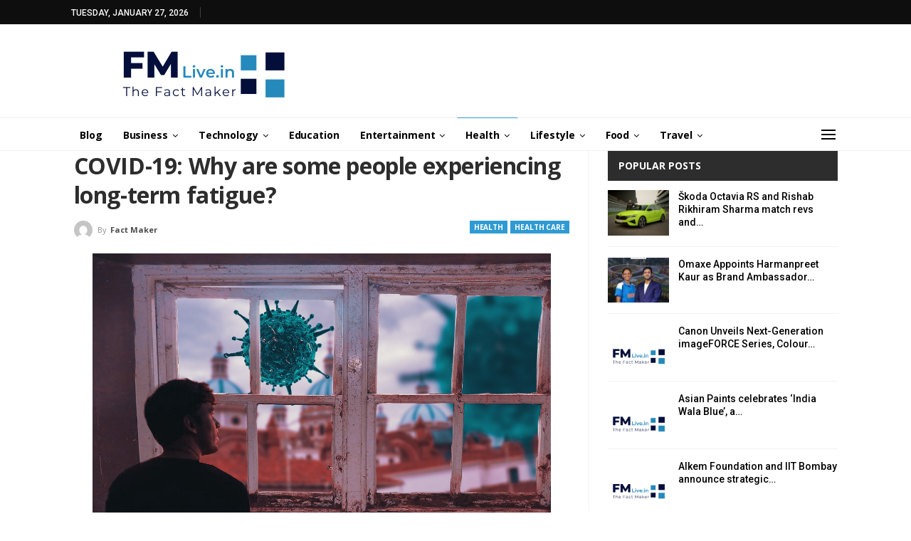

--- FILE ---
content_type: text/html; charset=UTF-8
request_url: https://www.fmlive.in/covid-19-why-are-some-people-experiencing-long-term-fatigue/
body_size: 90848
content:
	<!DOCTYPE html>
		<!--[if IE 8]>
	<html class="ie ie8" lang="en-US"> <![endif]-->
	<!--[if IE 9]>
	<html class="ie ie9" lang="en-US"> <![endif]-->
	<!--[if gt IE 9]><!-->
<html lang="en-US"> <!--<![endif]-->
	<head>
				<meta charset="UTF-8">
		<meta http-equiv="X-UA-Compatible" content="IE=edge">
		<meta name="viewport" content="width=device-width, initial-scale=1.0">
		<link rel="pingback" href="https://www.fmlive.in/xmlrpc.php"/>

		<meta name='robots' content='index, follow, max-image-preview:large, max-snippet:-1, max-video-preview:-1' />
	<style>img:is([sizes="auto" i], [sizes^="auto," i]) { contain-intrinsic-size: 3000px 1500px }</style>
	<!-- Google tag (gtag.js) Consent Mode dataLayer added by Site Kit -->
<script type="text/javascript" id="google_gtagjs-js-consent-mode-data-layer">
/* <![CDATA[ */
window.dataLayer = window.dataLayer || [];function gtag(){dataLayer.push(arguments);}
gtag('consent', 'default', {"ad_personalization":"denied","ad_storage":"denied","ad_user_data":"denied","analytics_storage":"denied","functionality_storage":"denied","security_storage":"denied","personalization_storage":"denied","region":["AT","BE","BG","CH","CY","CZ","DE","DK","EE","ES","FI","FR","GB","GR","HR","HU","IE","IS","IT","LI","LT","LU","LV","MT","NL","NO","PL","PT","RO","SE","SI","SK"],"wait_for_update":500});
window._googlesitekitConsentCategoryMap = {"statistics":["analytics_storage"],"marketing":["ad_storage","ad_user_data","ad_personalization"],"functional":["functionality_storage","security_storage"],"preferences":["personalization_storage"]};
window._googlesitekitConsents = {"ad_personalization":"denied","ad_storage":"denied","ad_user_data":"denied","analytics_storage":"denied","functionality_storage":"denied","security_storage":"denied","personalization_storage":"denied","region":["AT","BE","BG","CH","CY","CZ","DE","DK","EE","ES","FI","FR","GB","GR","HR","HU","IE","IS","IT","LI","LT","LU","LV","MT","NL","NO","PL","PT","RO","SE","SI","SK"],"wait_for_update":500};
/* ]]> */
</script>
<!-- End Google tag (gtag.js) Consent Mode dataLayer added by Site Kit -->

	<!-- This site is optimized with the Yoast SEO plugin v25.3.1 - https://yoast.com/wordpress/plugins/seo/ -->
	<title>COVID-19: Why are some people experiencing long-term fatigue? - FM Live</title>
	<link rel="canonical" href="https://www.fmlive.in/covid-19-why-are-some-people-experiencing-long-term-fatigue/" />
	<meta property="og:locale" content="en_US" />
	<meta property="og:type" content="article" />
	<meta property="og:title" content="COVID-19: Why are some people experiencing long-term fatigue? - FM Live" />
	<meta property="og:description" content="People who have been seriously unwell and treated on intensive care units can expect to take some months to recover fully, regardless of their ailment. However, with COVID-19, evidence is mounting that some people who have had relatively mild symptoms at home may also have a prolonged illness. Overwhelming fatigue, palpitations, muscle aches, pins and [&hellip;]" />
	<meta property="og:url" content="https://www.fmlive.in/covid-19-why-are-some-people-experiencing-long-term-fatigue/" />
	<meta property="og:site_name" content="FM Live" />
	<meta property="article:publisher" content="https://www.facebook.com/fmliveindia" />
	<meta property="article:published_time" content="2020-08-03T10:38:31+00:00" />
	<meta property="og:image" content="https://www.fmlive.in/wp-content/uploads/2020/08/covid-19-4992201_1280.jpg" />
	<meta property="og:image:width" content="1280" />
	<meta property="og:image:height" content="855" />
	<meta property="og:image:type" content="image/jpeg" />
	<meta name="author" content="Fact Maker" />
	<meta name="twitter:card" content="summary_large_image" />
	<meta name="twitter:creator" content="@fact_maker" />
	<meta name="twitter:site" content="@fact_maker" />
	<meta name="twitter:label1" content="Written by" />
	<meta name="twitter:data1" content="Fact Maker" />
	<meta name="twitter:label2" content="Est. reading time" />
	<meta name="twitter:data2" content="4 minutes" />
	<script type="application/ld+json" class="yoast-schema-graph">{"@context":"https://schema.org","@graph":[{"@type":"Article","@id":"https://www.fmlive.in/covid-19-why-are-some-people-experiencing-long-term-fatigue/#article","isPartOf":{"@id":"https://www.fmlive.in/covid-19-why-are-some-people-experiencing-long-term-fatigue/"},"author":{"name":"Fact Maker","@id":"https://www.fmlive.in/#/schema/person/a2a7fc2cf6e82ddb537af9ce2a675ba7"},"headline":"COVID-19: Why are some people experiencing long-term fatigue?","datePublished":"2020-08-03T10:38:31+00:00","mainEntityOfPage":{"@id":"https://www.fmlive.in/covid-19-why-are-some-people-experiencing-long-term-fatigue/"},"wordCount":797,"commentCount":0,"publisher":{"@id":"https://www.fmlive.in/#organization"},"image":{"@id":"https://www.fmlive.in/covid-19-why-are-some-people-experiencing-long-term-fatigue/#primaryimage"},"thumbnailUrl":"https://www.fmlive.in/wp-content/uploads/2020/08/covid-19-4992201_1280.jpg","articleSection":["Health","Health Care"],"inLanguage":"en-US","potentialAction":[{"@type":"CommentAction","name":"Comment","target":["https://www.fmlive.in/covid-19-why-are-some-people-experiencing-long-term-fatigue/#respond"]}]},{"@type":"WebPage","@id":"https://www.fmlive.in/covid-19-why-are-some-people-experiencing-long-term-fatigue/","url":"https://www.fmlive.in/covid-19-why-are-some-people-experiencing-long-term-fatigue/","name":"COVID-19: Why are some people experiencing long-term fatigue? - FM Live","isPartOf":{"@id":"https://www.fmlive.in/#website"},"primaryImageOfPage":{"@id":"https://www.fmlive.in/covid-19-why-are-some-people-experiencing-long-term-fatigue/#primaryimage"},"image":{"@id":"https://www.fmlive.in/covid-19-why-are-some-people-experiencing-long-term-fatigue/#primaryimage"},"thumbnailUrl":"https://www.fmlive.in/wp-content/uploads/2020/08/covid-19-4992201_1280.jpg","datePublished":"2020-08-03T10:38:31+00:00","breadcrumb":{"@id":"https://www.fmlive.in/covid-19-why-are-some-people-experiencing-long-term-fatigue/#breadcrumb"},"inLanguage":"en-US","potentialAction":[{"@type":"ReadAction","target":["https://www.fmlive.in/covid-19-why-are-some-people-experiencing-long-term-fatigue/"]}]},{"@type":"ImageObject","inLanguage":"en-US","@id":"https://www.fmlive.in/covid-19-why-are-some-people-experiencing-long-term-fatigue/#primaryimage","url":"https://www.fmlive.in/wp-content/uploads/2020/08/covid-19-4992201_1280.jpg","contentUrl":"https://www.fmlive.in/wp-content/uploads/2020/08/covid-19-4992201_1280.jpg","width":1280,"height":855},{"@type":"BreadcrumbList","@id":"https://www.fmlive.in/covid-19-why-are-some-people-experiencing-long-term-fatigue/#breadcrumb","itemListElement":[{"@type":"ListItem","position":1,"name":"Home","item":"https://www.fmlive.in/"},{"@type":"ListItem","position":2,"name":"COVID-19: Why are some people experiencing long-term fatigue?"}]},{"@type":"WebSite","@id":"https://www.fmlive.in/#website","url":"https://www.fmlive.in/","name":"FM Live","description":"The Fact Maker","publisher":{"@id":"https://www.fmlive.in/#organization"},"potentialAction":[{"@type":"SearchAction","target":{"@type":"EntryPoint","urlTemplate":"https://www.fmlive.in/?s={search_term_string}"},"query-input":{"@type":"PropertyValueSpecification","valueRequired":true,"valueName":"search_term_string"}}],"inLanguage":"en-US"},{"@type":"Organization","@id":"https://www.fmlive.in/#organization","name":"FM Live","url":"https://www.fmlive.in/","logo":{"@type":"ImageObject","inLanguage":"en-US","@id":"https://www.fmlive.in/#/schema/logo/image/","url":"https://www.fmlive.in/wp-content/uploads/2021/09/DA-Portfolio.png","contentUrl":"https://www.fmlive.in/wp-content/uploads/2021/09/DA-Portfolio.png","width":600,"height":600,"caption":"FM Live"},"image":{"@id":"https://www.fmlive.in/#/schema/logo/image/"},"sameAs":["https://www.facebook.com/fmliveindia","https://x.com/fact_maker","https://www.linkedin.com/company/fmlive"]},{"@type":"Person","@id":"https://www.fmlive.in/#/schema/person/a2a7fc2cf6e82ddb537af9ce2a675ba7","name":"Fact Maker","image":{"@type":"ImageObject","inLanguage":"en-US","@id":"https://www.fmlive.in/#/schema/person/image/","url":"https://secure.gravatar.com/avatar/8fa05c8cbb532ebf9ad4b8c7eae3ba50fae74ef44db5faeb993acb979314e636?s=96&d=mm&r=g","contentUrl":"https://secure.gravatar.com/avatar/8fa05c8cbb532ebf9ad4b8c7eae3ba50fae74ef44db5faeb993acb979314e636?s=96&d=mm&r=g","caption":"Fact Maker"}}]}</script>
	<!-- / Yoast SEO plugin. -->


<link rel='dns-prefetch' href='//www.googletagmanager.com' />
<link rel='dns-prefetch' href='//fonts.googleapis.com' />
<link rel="alternate" type="application/rss+xml" title="FM Live &raquo; Feed" href="https://www.fmlive.in/feed/" />
<link rel="alternate" type="application/rss+xml" title="FM Live &raquo; Comments Feed" href="https://www.fmlive.in/comments/feed/" />
<link rel="alternate" type="application/rss+xml" title="FM Live &raquo; COVID-19: Why are some people experiencing long-term fatigue? Comments Feed" href="https://www.fmlive.in/covid-19-why-are-some-people-experiencing-long-term-fatigue/feed/" />
<script type="text/javascript">
/* <![CDATA[ */
window._wpemojiSettings = {"baseUrl":"https:\/\/s.w.org\/images\/core\/emoji\/16.0.1\/72x72\/","ext":".png","svgUrl":"https:\/\/s.w.org\/images\/core\/emoji\/16.0.1\/svg\/","svgExt":".svg","source":{"concatemoji":"https:\/\/www.fmlive.in\/wp-includes\/js\/wp-emoji-release.min.js?ver=6.8.3"}};
/*! This file is auto-generated */
!function(s,n){var o,i,e;function c(e){try{var t={supportTests:e,timestamp:(new Date).valueOf()};sessionStorage.setItem(o,JSON.stringify(t))}catch(e){}}function p(e,t,n){e.clearRect(0,0,e.canvas.width,e.canvas.height),e.fillText(t,0,0);var t=new Uint32Array(e.getImageData(0,0,e.canvas.width,e.canvas.height).data),a=(e.clearRect(0,0,e.canvas.width,e.canvas.height),e.fillText(n,0,0),new Uint32Array(e.getImageData(0,0,e.canvas.width,e.canvas.height).data));return t.every(function(e,t){return e===a[t]})}function u(e,t){e.clearRect(0,0,e.canvas.width,e.canvas.height),e.fillText(t,0,0);for(var n=e.getImageData(16,16,1,1),a=0;a<n.data.length;a++)if(0!==n.data[a])return!1;return!0}function f(e,t,n,a){switch(t){case"flag":return n(e,"\ud83c\udff3\ufe0f\u200d\u26a7\ufe0f","\ud83c\udff3\ufe0f\u200b\u26a7\ufe0f")?!1:!n(e,"\ud83c\udde8\ud83c\uddf6","\ud83c\udde8\u200b\ud83c\uddf6")&&!n(e,"\ud83c\udff4\udb40\udc67\udb40\udc62\udb40\udc65\udb40\udc6e\udb40\udc67\udb40\udc7f","\ud83c\udff4\u200b\udb40\udc67\u200b\udb40\udc62\u200b\udb40\udc65\u200b\udb40\udc6e\u200b\udb40\udc67\u200b\udb40\udc7f");case"emoji":return!a(e,"\ud83e\udedf")}return!1}function g(e,t,n,a){var r="undefined"!=typeof WorkerGlobalScope&&self instanceof WorkerGlobalScope?new OffscreenCanvas(300,150):s.createElement("canvas"),o=r.getContext("2d",{willReadFrequently:!0}),i=(o.textBaseline="top",o.font="600 32px Arial",{});return e.forEach(function(e){i[e]=t(o,e,n,a)}),i}function t(e){var t=s.createElement("script");t.src=e,t.defer=!0,s.head.appendChild(t)}"undefined"!=typeof Promise&&(o="wpEmojiSettingsSupports",i=["flag","emoji"],n.supports={everything:!0,everythingExceptFlag:!0},e=new Promise(function(e){s.addEventListener("DOMContentLoaded",e,{once:!0})}),new Promise(function(t){var n=function(){try{var e=JSON.parse(sessionStorage.getItem(o));if("object"==typeof e&&"number"==typeof e.timestamp&&(new Date).valueOf()<e.timestamp+604800&&"object"==typeof e.supportTests)return e.supportTests}catch(e){}return null}();if(!n){if("undefined"!=typeof Worker&&"undefined"!=typeof OffscreenCanvas&&"undefined"!=typeof URL&&URL.createObjectURL&&"undefined"!=typeof Blob)try{var e="postMessage("+g.toString()+"("+[JSON.stringify(i),f.toString(),p.toString(),u.toString()].join(",")+"));",a=new Blob([e],{type:"text/javascript"}),r=new Worker(URL.createObjectURL(a),{name:"wpTestEmojiSupports"});return void(r.onmessage=function(e){c(n=e.data),r.terminate(),t(n)})}catch(e){}c(n=g(i,f,p,u))}t(n)}).then(function(e){for(var t in e)n.supports[t]=e[t],n.supports.everything=n.supports.everything&&n.supports[t],"flag"!==t&&(n.supports.everythingExceptFlag=n.supports.everythingExceptFlag&&n.supports[t]);n.supports.everythingExceptFlag=n.supports.everythingExceptFlag&&!n.supports.flag,n.DOMReady=!1,n.readyCallback=function(){n.DOMReady=!0}}).then(function(){return e}).then(function(){var e;n.supports.everything||(n.readyCallback(),(e=n.source||{}).concatemoji?t(e.concatemoji):e.wpemoji&&e.twemoji&&(t(e.twemoji),t(e.wpemoji)))}))}((window,document),window._wpemojiSettings);
/* ]]> */
</script>
<style id='wp-emoji-styles-inline-css' type='text/css'>

	img.wp-smiley, img.emoji {
		display: inline !important;
		border: none !important;
		box-shadow: none !important;
		height: 1em !important;
		width: 1em !important;
		margin: 0 0.07em !important;
		vertical-align: -0.1em !important;
		background: none !important;
		padding: 0 !important;
	}
</style>
<link rel='stylesheet' id='wp-block-library-css' href='https://www.fmlive.in/wp-includes/css/dist/block-library/style.min.css?ver=6.8.3' type='text/css' media='all' />
<style id='classic-theme-styles-inline-css' type='text/css'>
/*! This file is auto-generated */
.wp-block-button__link{color:#fff;background-color:#32373c;border-radius:9999px;box-shadow:none;text-decoration:none;padding:calc(.667em + 2px) calc(1.333em + 2px);font-size:1.125em}.wp-block-file__button{background:#32373c;color:#fff;text-decoration:none}
</style>
<style id='global-styles-inline-css' type='text/css'>
:root{--wp--preset--aspect-ratio--square: 1;--wp--preset--aspect-ratio--4-3: 4/3;--wp--preset--aspect-ratio--3-4: 3/4;--wp--preset--aspect-ratio--3-2: 3/2;--wp--preset--aspect-ratio--2-3: 2/3;--wp--preset--aspect-ratio--16-9: 16/9;--wp--preset--aspect-ratio--9-16: 9/16;--wp--preset--color--black: #000000;--wp--preset--color--cyan-bluish-gray: #abb8c3;--wp--preset--color--white: #ffffff;--wp--preset--color--pale-pink: #f78da7;--wp--preset--color--vivid-red: #cf2e2e;--wp--preset--color--luminous-vivid-orange: #ff6900;--wp--preset--color--luminous-vivid-amber: #fcb900;--wp--preset--color--light-green-cyan: #7bdcb5;--wp--preset--color--vivid-green-cyan: #00d084;--wp--preset--color--pale-cyan-blue: #8ed1fc;--wp--preset--color--vivid-cyan-blue: #0693e3;--wp--preset--color--vivid-purple: #9b51e0;--wp--preset--gradient--vivid-cyan-blue-to-vivid-purple: linear-gradient(135deg,rgba(6,147,227,1) 0%,rgb(155,81,224) 100%);--wp--preset--gradient--light-green-cyan-to-vivid-green-cyan: linear-gradient(135deg,rgb(122,220,180) 0%,rgb(0,208,130) 100%);--wp--preset--gradient--luminous-vivid-amber-to-luminous-vivid-orange: linear-gradient(135deg,rgba(252,185,0,1) 0%,rgba(255,105,0,1) 100%);--wp--preset--gradient--luminous-vivid-orange-to-vivid-red: linear-gradient(135deg,rgba(255,105,0,1) 0%,rgb(207,46,46) 100%);--wp--preset--gradient--very-light-gray-to-cyan-bluish-gray: linear-gradient(135deg,rgb(238,238,238) 0%,rgb(169,184,195) 100%);--wp--preset--gradient--cool-to-warm-spectrum: linear-gradient(135deg,rgb(74,234,220) 0%,rgb(151,120,209) 20%,rgb(207,42,186) 40%,rgb(238,44,130) 60%,rgb(251,105,98) 80%,rgb(254,248,76) 100%);--wp--preset--gradient--blush-light-purple: linear-gradient(135deg,rgb(255,206,236) 0%,rgb(152,150,240) 100%);--wp--preset--gradient--blush-bordeaux: linear-gradient(135deg,rgb(254,205,165) 0%,rgb(254,45,45) 50%,rgb(107,0,62) 100%);--wp--preset--gradient--luminous-dusk: linear-gradient(135deg,rgb(255,203,112) 0%,rgb(199,81,192) 50%,rgb(65,88,208) 100%);--wp--preset--gradient--pale-ocean: linear-gradient(135deg,rgb(255,245,203) 0%,rgb(182,227,212) 50%,rgb(51,167,181) 100%);--wp--preset--gradient--electric-grass: linear-gradient(135deg,rgb(202,248,128) 0%,rgb(113,206,126) 100%);--wp--preset--gradient--midnight: linear-gradient(135deg,rgb(2,3,129) 0%,rgb(40,116,252) 100%);--wp--preset--font-size--small: 13px;--wp--preset--font-size--medium: 20px;--wp--preset--font-size--large: 36px;--wp--preset--font-size--x-large: 42px;--wp--preset--spacing--20: 0.44rem;--wp--preset--spacing--30: 0.67rem;--wp--preset--spacing--40: 1rem;--wp--preset--spacing--50: 1.5rem;--wp--preset--spacing--60: 2.25rem;--wp--preset--spacing--70: 3.38rem;--wp--preset--spacing--80: 5.06rem;--wp--preset--shadow--natural: 6px 6px 9px rgba(0, 0, 0, 0.2);--wp--preset--shadow--deep: 12px 12px 50px rgba(0, 0, 0, 0.4);--wp--preset--shadow--sharp: 6px 6px 0px rgba(0, 0, 0, 0.2);--wp--preset--shadow--outlined: 6px 6px 0px -3px rgba(255, 255, 255, 1), 6px 6px rgba(0, 0, 0, 1);--wp--preset--shadow--crisp: 6px 6px 0px rgba(0, 0, 0, 1);}:where(.is-layout-flex){gap: 0.5em;}:where(.is-layout-grid){gap: 0.5em;}body .is-layout-flex{display: flex;}.is-layout-flex{flex-wrap: wrap;align-items: center;}.is-layout-flex > :is(*, div){margin: 0;}body .is-layout-grid{display: grid;}.is-layout-grid > :is(*, div){margin: 0;}:where(.wp-block-columns.is-layout-flex){gap: 2em;}:where(.wp-block-columns.is-layout-grid){gap: 2em;}:where(.wp-block-post-template.is-layout-flex){gap: 1.25em;}:where(.wp-block-post-template.is-layout-grid){gap: 1.25em;}.has-black-color{color: var(--wp--preset--color--black) !important;}.has-cyan-bluish-gray-color{color: var(--wp--preset--color--cyan-bluish-gray) !important;}.has-white-color{color: var(--wp--preset--color--white) !important;}.has-pale-pink-color{color: var(--wp--preset--color--pale-pink) !important;}.has-vivid-red-color{color: var(--wp--preset--color--vivid-red) !important;}.has-luminous-vivid-orange-color{color: var(--wp--preset--color--luminous-vivid-orange) !important;}.has-luminous-vivid-amber-color{color: var(--wp--preset--color--luminous-vivid-amber) !important;}.has-light-green-cyan-color{color: var(--wp--preset--color--light-green-cyan) !important;}.has-vivid-green-cyan-color{color: var(--wp--preset--color--vivid-green-cyan) !important;}.has-pale-cyan-blue-color{color: var(--wp--preset--color--pale-cyan-blue) !important;}.has-vivid-cyan-blue-color{color: var(--wp--preset--color--vivid-cyan-blue) !important;}.has-vivid-purple-color{color: var(--wp--preset--color--vivid-purple) !important;}.has-black-background-color{background-color: var(--wp--preset--color--black) !important;}.has-cyan-bluish-gray-background-color{background-color: var(--wp--preset--color--cyan-bluish-gray) !important;}.has-white-background-color{background-color: var(--wp--preset--color--white) !important;}.has-pale-pink-background-color{background-color: var(--wp--preset--color--pale-pink) !important;}.has-vivid-red-background-color{background-color: var(--wp--preset--color--vivid-red) !important;}.has-luminous-vivid-orange-background-color{background-color: var(--wp--preset--color--luminous-vivid-orange) !important;}.has-luminous-vivid-amber-background-color{background-color: var(--wp--preset--color--luminous-vivid-amber) !important;}.has-light-green-cyan-background-color{background-color: var(--wp--preset--color--light-green-cyan) !important;}.has-vivid-green-cyan-background-color{background-color: var(--wp--preset--color--vivid-green-cyan) !important;}.has-pale-cyan-blue-background-color{background-color: var(--wp--preset--color--pale-cyan-blue) !important;}.has-vivid-cyan-blue-background-color{background-color: var(--wp--preset--color--vivid-cyan-blue) !important;}.has-vivid-purple-background-color{background-color: var(--wp--preset--color--vivid-purple) !important;}.has-black-border-color{border-color: var(--wp--preset--color--black) !important;}.has-cyan-bluish-gray-border-color{border-color: var(--wp--preset--color--cyan-bluish-gray) !important;}.has-white-border-color{border-color: var(--wp--preset--color--white) !important;}.has-pale-pink-border-color{border-color: var(--wp--preset--color--pale-pink) !important;}.has-vivid-red-border-color{border-color: var(--wp--preset--color--vivid-red) !important;}.has-luminous-vivid-orange-border-color{border-color: var(--wp--preset--color--luminous-vivid-orange) !important;}.has-luminous-vivid-amber-border-color{border-color: var(--wp--preset--color--luminous-vivid-amber) !important;}.has-light-green-cyan-border-color{border-color: var(--wp--preset--color--light-green-cyan) !important;}.has-vivid-green-cyan-border-color{border-color: var(--wp--preset--color--vivid-green-cyan) !important;}.has-pale-cyan-blue-border-color{border-color: var(--wp--preset--color--pale-cyan-blue) !important;}.has-vivid-cyan-blue-border-color{border-color: var(--wp--preset--color--vivid-cyan-blue) !important;}.has-vivid-purple-border-color{border-color: var(--wp--preset--color--vivid-purple) !important;}.has-vivid-cyan-blue-to-vivid-purple-gradient-background{background: var(--wp--preset--gradient--vivid-cyan-blue-to-vivid-purple) !important;}.has-light-green-cyan-to-vivid-green-cyan-gradient-background{background: var(--wp--preset--gradient--light-green-cyan-to-vivid-green-cyan) !important;}.has-luminous-vivid-amber-to-luminous-vivid-orange-gradient-background{background: var(--wp--preset--gradient--luminous-vivid-amber-to-luminous-vivid-orange) !important;}.has-luminous-vivid-orange-to-vivid-red-gradient-background{background: var(--wp--preset--gradient--luminous-vivid-orange-to-vivid-red) !important;}.has-very-light-gray-to-cyan-bluish-gray-gradient-background{background: var(--wp--preset--gradient--very-light-gray-to-cyan-bluish-gray) !important;}.has-cool-to-warm-spectrum-gradient-background{background: var(--wp--preset--gradient--cool-to-warm-spectrum) !important;}.has-blush-light-purple-gradient-background{background: var(--wp--preset--gradient--blush-light-purple) !important;}.has-blush-bordeaux-gradient-background{background: var(--wp--preset--gradient--blush-bordeaux) !important;}.has-luminous-dusk-gradient-background{background: var(--wp--preset--gradient--luminous-dusk) !important;}.has-pale-ocean-gradient-background{background: var(--wp--preset--gradient--pale-ocean) !important;}.has-electric-grass-gradient-background{background: var(--wp--preset--gradient--electric-grass) !important;}.has-midnight-gradient-background{background: var(--wp--preset--gradient--midnight) !important;}.has-small-font-size{font-size: var(--wp--preset--font-size--small) !important;}.has-medium-font-size{font-size: var(--wp--preset--font-size--medium) !important;}.has-large-font-size{font-size: var(--wp--preset--font-size--large) !important;}.has-x-large-font-size{font-size: var(--wp--preset--font-size--x-large) !important;}
:where(.wp-block-post-template.is-layout-flex){gap: 1.25em;}:where(.wp-block-post-template.is-layout-grid){gap: 1.25em;}
:where(.wp-block-columns.is-layout-flex){gap: 2em;}:where(.wp-block-columns.is-layout-grid){gap: 2em;}
:root :where(.wp-block-pullquote){font-size: 1.5em;line-height: 1.6;}
</style>
<link rel='stylesheet' id='gn-frontend-gnfollow-style-css' href='https://www.fmlive.in/wp-content/plugins/gn-publisher/assets/css/gn-frontend-gnfollow.min.css?ver=1.5.22' type='text/css' media='all' />
<link rel='stylesheet' id='better-framework-main-fonts-css' href='https://fonts.googleapis.com/css?family=Open+Sans:400,700%7CRoboto:400,500,400italic%7CLato:400&#038;display=swap' type='text/css' media='all' />
<script type="text/javascript" src="https://www.fmlive.in/wp-includes/js/jquery/jquery.min.js?ver=3.7.1" id="jquery-core-js"></script>
<script type="text/javascript" src="https://www.fmlive.in/wp-includes/js/jquery/jquery-migrate.min.js?ver=3.4.1" id="jquery-migrate-js"></script>
<!--[if lt IE 9]>
<script type="text/javascript" src="https://www.fmlive.in/wp-content/themes/publisher/includes/libs/better-framework/assets/js/html5shiv.min.js?ver=3.15.0" id="bf-html5shiv-js"></script>
<![endif]-->
<!--[if lt IE 9]>
<script type="text/javascript" src="https://www.fmlive.in/wp-content/themes/publisher/includes/libs/better-framework/assets/js/respond.min.js?ver=3.15.0" id="bf-respond-js"></script>
<![endif]-->

<!-- Google tag (gtag.js) snippet added by Site Kit -->

<!-- Google Analytics snippet added by Site Kit -->
<script type="text/javascript" src="https://www.googletagmanager.com/gtag/js?id=GT-P3JP75B" id="google_gtagjs-js" async></script>
<script type="text/javascript" id="google_gtagjs-js-after">
/* <![CDATA[ */
window.dataLayer = window.dataLayer || [];function gtag(){dataLayer.push(arguments);}
gtag("set","linker",{"domains":["www.fmlive.in"]});
gtag("js", new Date());
gtag("set", "developer_id.dZTNiMT", true);
gtag("config", "GT-P3JP75B");
/* ]]> */
</script>

<!-- End Google tag (gtag.js) snippet added by Site Kit -->
<link rel="https://api.w.org/" href="https://www.fmlive.in/wp-json/" /><link rel="alternate" title="JSON" type="application/json" href="https://www.fmlive.in/wp-json/wp/v2/posts/3011" /><link rel="EditURI" type="application/rsd+xml" title="RSD" href="https://www.fmlive.in/xmlrpc.php?rsd" />
<meta name="generator" content="WordPress 6.8.3" />
<link rel='shortlink' href='https://www.fmlive.in/?p=3011' />
<link rel="alternate" title="oEmbed (JSON)" type="application/json+oembed" href="https://www.fmlive.in/wp-json/oembed/1.0/embed?url=https%3A%2F%2Fwww.fmlive.in%2Fcovid-19-why-are-some-people-experiencing-long-term-fatigue%2F" />
<link rel="alternate" title="oEmbed (XML)" type="text/xml+oembed" href="https://www.fmlive.in/wp-json/oembed/1.0/embed?url=https%3A%2F%2Fwww.fmlive.in%2Fcovid-19-why-are-some-people-experiencing-long-term-fatigue%2F&#038;format=xml" />
			<link rel="amphtml" href="https://www.fmlive.in/amp/covid-19-why-are-some-people-experiencing-long-term-fatigue/"/>
						<meta property="fb:pages" content="111747997194922" />
			<meta name="generator" content="Site Kit by Google 1.155.0" /><script async src="https://pagead2.googlesyndication.com/pagead/js/adsbygoogle.js?client=ca-pub-3960503774429489"
     crossorigin="anonymous"></script>  <script src="https://cdn.onesignal.com/sdks/web/v16/OneSignalSDK.page.js" defer></script>
  <script>
          window.OneSignalDeferred = window.OneSignalDeferred || [];
          OneSignalDeferred.push(async function(OneSignal) {
            await OneSignal.init({
              appId: "",
              serviceWorkerOverrideForTypical: true,
              path: "https://www.fmlive.in/wp-content/plugins/onesignal-free-web-push-notifications/sdk_files/",
              serviceWorkerParam: { scope: "/wp-content/plugins/onesignal-free-web-push-notifications/sdk_files/push/onesignal/" },
              serviceWorkerPath: "OneSignalSDKWorker.js",
            });
          });

          // Unregister the legacy OneSignal service worker to prevent scope conflicts
          navigator.serviceWorker.getRegistrations().then((registrations) => {
            // Iterate through all registered service workers
            registrations.forEach((registration) => {
              // Check the script URL to identify the specific service worker
              if (registration.active && registration.active.scriptURL.includes('OneSignalSDKWorker.js.php')) {
                // Unregister the service worker
                registration.unregister().then((success) => {
                  if (success) {
                    console.log('OneSignalSW: Successfully unregistered:', registration.active.scriptURL);
                  } else {
                    console.log('OneSignalSW: Failed to unregister:', registration.active.scriptURL);
                  }
                });
              }
            });
          }).catch((error) => {
            console.error('Error fetching service worker registrations:', error);
          });
        </script>

<!-- Google AdSense meta tags added by Site Kit -->
<meta name="google-adsense-platform-account" content="ca-host-pub-2644536267352236">
<meta name="google-adsense-platform-domain" content="sitekit.withgoogle.com">
<!-- End Google AdSense meta tags added by Site Kit -->
<meta name="generator" content="Powered by WPBakery Page Builder - drag and drop page builder for WordPress."/>
<script type="application/ld+json">{
    "@context": "http://schema.org/",
    "@type": "Organization",
    "@id": "#organization",
    "logo": {
        "@type": "ImageObject",
        "url": "https://www.fmlive.in/wp-content/uploads/2021/10/Untitled-design-2.png"
    },
    "url": "https://www.fmlive.in/",
    "name": "FM Live",
    "description": "The Fact Maker"
}</script>
<script type="application/ld+json">{
    "@context": "http://schema.org/",
    "@type": "WebSite",
    "name": "FM Live",
    "alternateName": "The Fact Maker",
    "url": "https://www.fmlive.in/"
}</script>
<script type="application/ld+json">{
    "@context": "http://schema.org/",
    "@type": "BlogPosting",
    "headline": "COVID-19: Why are some people experiencing long-term fatigue?",
    "description": "People who have been seriously unwell and treated on intensive care units can expect to take some months to recover fully, regardless of their ailment. However, with COVID-19, evidence is mounting that some people who have had relatively mild symptom",
    "datePublished": "2020-08-03",
    "dateModified": "2020-08-03",
    "author": {
        "@type": "Person",
        "@id": "#person-FactMaker",
        "name": "Fact Maker"
    },
    "image": "https://www.fmlive.in/wp-content/uploads/2020/08/covid-19-4992201_1280.jpg",
    "interactionStatistic": [
        {
            "@type": "InteractionCounter",
            "interactionType": "http://schema.org/CommentAction",
            "userInteractionCount": "0"
        }
    ],
    "publisher": {
        "@id": "#organization"
    },
    "mainEntityOfPage": "https://www.fmlive.in/covid-19-why-are-some-people-experiencing-long-term-fatigue/"
}</script>
<link rel='stylesheet' id='bf-minifed-css-1' href='https://www.fmlive.in/wp-content/bs-booster-cache/cc0dc76037f59accd9415cb9e811088e.css' type='text/css' media='all' />
<link rel='stylesheet' id='7.11.0-1751728243' href='https://www.fmlive.in/wp-content/bs-booster-cache/e93d7f4f0334eb462232af23c3531c30.css' type='text/css' media='all' />
<link rel="icon" href="https://www.fmlive.in/wp-content/uploads/2020/05/cropped-Site-icon-FM--32x32.png" sizes="32x32" />
<link rel="icon" href="https://www.fmlive.in/wp-content/uploads/2020/05/cropped-Site-icon-FM--192x192.png" sizes="192x192" />
<link rel="apple-touch-icon" href="https://www.fmlive.in/wp-content/uploads/2020/05/cropped-Site-icon-FM--180x180.png" />
<meta name="msapplication-TileImage" content="https://www.fmlive.in/wp-content/uploads/2020/05/cropped-Site-icon-FM--270x270.png" />
<noscript><style> .wpb_animate_when_almost_visible { opacity: 1; }</style></noscript>	</head>

<body class="wp-singular post-template-default single single-post postid-3011 single-format-standard wp-theme-publisher bs-theme bs-publisher bs-publisher-light-mag active-light-box ltr close-rh page-layout-2-col page-layout-2-col-right full-width active-sticky-sidebar main-menu-sticky-smart main-menu-out-full-width single-prim-cat-11 single-cat-11 single-cat-99  wpb-js-composer js-comp-ver-6.7.0 vc_responsive bs-ll-a" dir="ltr">
<div class="off-canvas-overlay"></div>
<div class="off-canvas-container left skin-white">
	<div class="off-canvas-inner">
		<span class="canvas-close"><i></i></span>
					<div class="off-canvas-header">
								<div class="site-description">The Fact Maker</div>
			</div>
						<div class="off-canvas-search">
				<form role="search" method="get" action="https://www.fmlive.in">
					<input type="text" name="s" value=""
					       placeholder="Search...">
					<i class="fa fa-search"></i>
				</form>
			</div>
						<div class="off-canvas-menu">
				<div class="off-canvas-menu-fallback"></div>
			</div>
						<div class="off_canvas_footer">
				<div class="off_canvas_footer-info entry-content">
							<div  class="  better-studio-shortcode bsc-clearfix better-social-counter style-button colored in-4-col">
						<ul class="social-list bsc-clearfix"><li class="social-item facebook"><a href = "https://www.facebook.com/fmliveindia" target = "_blank" > <i class="item-icon bsfi-facebook" ></i><span class="item-title" >  </span> </a> </li> <li class="social-item twitter"><a href = "https://twitter.com/fact_maker" target = "_blank" > <i class="item-icon bsfi-twitter" ></i><span class="item-title" >  </span> </a> </li> <li class="social-item youtube"><a href = "https://youtube.com/channel/UCrNkHRTRk33C9hzYij4B5ng" target = "_blank" > <i class="item-icon bsfi-youtube" ></i><span class="item-title" > Subscribers </span> </a> </li> <li class="social-item instagram"><a href = "https://instagram.com/betterstudio" target = "_blank" > <i class="item-icon bsfi-instagram" ></i><span class="item-title" > Followers </span> </a> </li> 			</ul>
		</div>
						</div>
			</div>
				</div>
</div>
	<header id="header" class="site-header header-style-2 full-width" itemscope="itemscope" itemtype="https://schema.org/WPHeader">

		<section class="topbar topbar-style-1 hidden-xs hidden-xs">
	<div class="content-wrap">
		<div class="container">
			<div class="topbar-inner clearfix">

				
				<div class="section-menu">
						<div id="menu-top" class="menu top-menu-wrapper" role="navigation" itemscope="itemscope" itemtype="https://schema.org/SiteNavigationElement">
		<nav class="top-menu-container">

			<ul id="top-navigation" class="top-menu menu clearfix bsm-pure">
									<li id="topbar-date" class="menu-item menu-item-date">
					<span
						class="topbar-date">Tuesday, January 27, 2026</span>
					</li>
								</ul>

		</nav>
	</div>
				</div>
			</div>
		</div>
	</div>
</section>
		<div class="header-inner">
			<div class="content-wrap">
				<div class="container">
					<div class="row">
						<div class="row-height">
							<div class="logo-col col-xs-12">
								<div class="col-inside">
									<div id="site-branding" class="site-branding">
	<p  id="site-title" class="logo h1 img-logo">
	<a href="https://www.fmlive.in/" itemprop="url" rel="home">
					<img id="site-logo" src="https://www.fmlive.in/wp-content/uploads/2021/10/Untitled-design-2.png"
			     alt="Publisher"  data-bsrjs="https://www.fmlive.in/wp-content/uploads/2021/10/Untitled-design-2.png"  />

			<span class="site-title">Publisher - The Fact Maker</span>
				</a>
</p>
</div><!-- .site-branding -->
								</div>
							</div>
													</div>
					</div>
				</div>
			</div>
		</div>

		<div id="menu-main" class="menu main-menu-wrapper show-off-canvas menu-actions-btn-width-1" role="navigation" itemscope="itemscope" itemtype="https://schema.org/SiteNavigationElement">
	<div class="main-menu-inner">
		<div class="content-wrap">
			<div class="container">

				<nav class="main-menu-container">
					<ul id="main-navigation" class="main-menu menu bsm-pure clearfix">
						<li id="menu-item-16967" class="menu-item menu-item-type-taxonomy menu-item-object-category menu-term-14 better-anim-fade menu-item-16967"><a href="https://www.fmlive.in/category/blog/">Blog</a></li>
<li id="menu-item-16968" class="menu-item menu-item-type-taxonomy menu-item-object-category menu-item-has-children menu-term-142 better-anim-fade menu-item-16968"><a href="https://www.fmlive.in/category/business/">Business</a>
<ul class="sub-menu">
	<li id="menu-item-16969" class="menu-item menu-item-type-taxonomy menu-item-object-category menu-term-161 better-anim-fade menu-item-16969"><a href="https://www.fmlive.in/category/business/corporate/">Corporate</a></li>
	<li id="menu-item-16970" class="menu-item menu-item-type-taxonomy menu-item-object-category menu-term-160 better-anim-fade menu-item-16970"><a href="https://www.fmlive.in/category/business/finance/">Finance</a></li>
</ul>
</li>
<li id="menu-item-16998" class="menu-item menu-item-type-taxonomy menu-item-object-category menu-item-has-children menu-term-25 better-anim-fade menu-item-16998"><a href="https://www.fmlive.in/category/technology/">Technology</a>
<ul class="sub-menu">
	<li id="menu-item-16999" class="menu-item menu-item-type-taxonomy menu-item-object-category menu-term-92 better-anim-fade menu-item-16999"><a href="https://www.fmlive.in/category/technology/auto/">Auto</a></li>
	<li id="menu-item-17000" class="menu-item menu-item-type-taxonomy menu-item-object-category menu-term-106 better-anim-fade menu-item-17000"><a href="https://www.fmlive.in/category/technology/digital-world/">Digital World</a></li>
	<li id="menu-item-17001" class="menu-item menu-item-type-taxonomy menu-item-object-category menu-term-93 better-anim-fade menu-item-17001"><a href="https://www.fmlive.in/category/technology/gadgets/">Gadgets</a></li>
	<li id="menu-item-17002" class="menu-item menu-item-type-taxonomy menu-item-object-category menu-term-109 better-anim-fade menu-item-17002"><a href="https://www.fmlive.in/category/technology/science-tech/">Science &amp; Tech</a></li>
</ul>
</li>
<li id="menu-item-16971" class="menu-item menu-item-type-taxonomy menu-item-object-category menu-term-159 better-anim-fade menu-item-16971"><a href="https://www.fmlive.in/category/education/">Education</a></li>
<li id="menu-item-16972" class="menu-item menu-item-type-taxonomy menu-item-object-category menu-item-has-children menu-term-6 better-anim-fade menu-item-16972"><a href="https://www.fmlive.in/category/entertainment/">Entertainment</a>
<ul class="sub-menu">
	<li id="menu-item-16973" class="menu-item menu-item-type-taxonomy menu-item-object-category menu-term-138 better-anim-fade menu-item-16973"><a href="https://www.fmlive.in/category/entertainment/celebrities/">Celebrities</a></li>
	<li id="menu-item-16974" class="menu-item menu-item-type-taxonomy menu-item-object-category menu-term-107 better-anim-fade menu-item-16974"><a href="https://www.fmlive.in/category/entertainment/gossips/">Gossips</a></li>
	<li id="menu-item-16975" class="menu-item menu-item-type-taxonomy menu-item-object-category menu-term-201 better-anim-fade menu-item-16975"><a href="https://www.fmlive.in/category/entertainment/media/">Media</a></li>
	<li id="menu-item-16976" class="menu-item menu-item-type-taxonomy menu-item-object-category menu-term-108 better-anim-fade menu-item-16976"><a href="https://www.fmlive.in/category/entertainment/movies/">Movies</a></li>
</ul>
</li>
<li id="menu-item-16984" class="menu-item menu-item-type-taxonomy menu-item-object-category current-post-ancestor current-menu-parent current-post-parent menu-item-has-children menu-term-11 better-anim-fade menu-item-16984"><a href="https://www.fmlive.in/category/health/">Health</a>
<ul class="sub-menu">
	<li id="menu-item-16985" class="menu-item menu-item-type-taxonomy menu-item-object-category menu-term-2 better-anim-fade menu-item-16985"><a href="https://www.fmlive.in/category/health/baby-care/">Baby Care</a></li>
	<li id="menu-item-16986" class="menu-item menu-item-type-taxonomy menu-item-object-category current-post-ancestor current-menu-parent current-post-parent menu-term-99 better-anim-fade menu-item-16986"><a href="https://www.fmlive.in/category/health/health-care/">Health Care</a></li>
	<li id="menu-item-16987" class="menu-item menu-item-type-taxonomy menu-item-object-category menu-term-139 better-anim-fade menu-item-16987"><a href="https://www.fmlive.in/category/health/health-products/">Health Products</a></li>
	<li id="menu-item-16988" class="menu-item menu-item-type-taxonomy menu-item-object-category menu-term-101 better-anim-fade menu-item-16988"><a href="https://www.fmlive.in/category/health/healthy-recipes/">Healthy Recipes</a></li>
	<li id="menu-item-16989" class="menu-item menu-item-type-taxonomy menu-item-object-category menu-term-100 better-anim-fade menu-item-16989"><a href="https://www.fmlive.in/category/health/home-remedies/">Home Remedies</a></li>
	<li id="menu-item-16990" class="menu-item menu-item-type-taxonomy menu-item-object-category menu-term-17 better-anim-fade menu-item-16990"><a href="https://www.fmlive.in/category/health/pregnancy-health/">Pregnancy Health</a></li>
</ul>
</li>
<li id="menu-item-16991" class="menu-item menu-item-type-taxonomy menu-item-object-category menu-item-has-children menu-term-59 better-anim-fade menu-item-16991"><a href="https://www.fmlive.in/category/lifestyle/">Lifestyle</a>
<ul class="sub-menu">
	<li id="menu-item-16992" class="menu-item menu-item-type-taxonomy menu-item-object-category menu-term-96 better-anim-fade menu-item-16992"><a href="https://www.fmlive.in/category/lifestyle/beauty/">Beauty</a></li>
	<li id="menu-item-16993" class="menu-item menu-item-type-taxonomy menu-item-object-category menu-term-115 better-anim-fade menu-item-16993"><a href="https://www.fmlive.in/category/lifestyle/family/">Family</a></li>
	<li id="menu-item-16994" class="menu-item menu-item-type-taxonomy menu-item-object-category menu-term-61 better-anim-fade menu-item-16994"><a href="https://www.fmlive.in/category/lifestyle/fashion/">Fashion</a></li>
	<li id="menu-item-16995" class="menu-item menu-item-type-taxonomy menu-item-object-category menu-term-97 better-anim-fade menu-item-16995"><a href="https://www.fmlive.in/category/lifestyle/fitness/">Fitness</a></li>
	<li id="menu-item-16996" class="menu-item menu-item-type-taxonomy menu-item-object-category menu-term-98 better-anim-fade menu-item-16996"><a href="https://www.fmlive.in/category/lifestyle/home-decor/">Home Decor</a></li>
	<li id="menu-item-16997" class="menu-item menu-item-type-taxonomy menu-item-object-category menu-term-200 better-anim-fade menu-item-16997"><a href="https://www.fmlive.in/category/lifestyle/shopping/">Shopping</a></li>
</ul>
</li>
<li id="menu-item-16977" class="menu-item menu-item-type-taxonomy menu-item-object-category menu-item-has-children menu-term-8 better-anim-fade menu-item-16977"><a href="https://www.fmlive.in/category/food/">Food</a>
<ul class="sub-menu">
	<li id="menu-item-16978" class="menu-item menu-item-type-taxonomy menu-item-object-category menu-term-94 better-anim-fade menu-item-16978"><a href="https://www.fmlive.in/category/food/cakes-bakes/">Cakes &amp; Bakes</a></li>
	<li id="menu-item-16979" class="menu-item menu-item-type-taxonomy menu-item-object-category menu-term-105 better-anim-fade menu-item-16979"><a href="https://www.fmlive.in/category/food/deserts/">Deserts</a></li>
	<li id="menu-item-16980" class="menu-item menu-item-type-taxonomy menu-item-object-category menu-term-104 better-anim-fade menu-item-16980"><a href="https://www.fmlive.in/category/food/drinks/">Drinks</a></li>
	<li id="menu-item-16981" class="menu-item menu-item-type-taxonomy menu-item-object-category menu-term-91 better-anim-fade menu-item-16981"><a href="https://www.fmlive.in/category/food/food-facts/">Food Facts</a></li>
	<li id="menu-item-16982" class="menu-item menu-item-type-taxonomy menu-item-object-category menu-term-103 better-anim-fade menu-item-16982"><a href="https://www.fmlive.in/category/food/non-veg-recipes/">Non Veg Recipes</a></li>
	<li id="menu-item-16983" class="menu-item menu-item-type-taxonomy menu-item-object-category menu-term-102 better-anim-fade menu-item-16983"><a href="https://www.fmlive.in/category/food/veg-recipes/">Veg Recipes</a></li>
</ul>
</li>
<li id="menu-item-17003" class="menu-item menu-item-type-taxonomy menu-item-object-category menu-item-has-children menu-term-60 better-anim-fade menu-item-17003"><a href="https://www.fmlive.in/category/travel/">Travel</a>
<ul class="sub-menu">
	<li id="menu-item-17004" class="menu-item menu-item-type-taxonomy menu-item-object-category menu-term-95 better-anim-fade menu-item-17004"><a href="https://www.fmlive.in/category/travel/tourism/">Tourism</a></li>
</ul>
</li>
					</ul><!-- #main-navigation -->
											<div class="menu-action-buttons width-1">
															<div class="off-canvas-menu-icon-container off-icon-left">
									<div class="off-canvas-menu-icon">
										<div class="off-canvas-menu-icon-el"></div>
									</div>
								</div>
														</div>
										</nav><!-- .main-menu-container -->

			</div>
		</div>
	</div>
</div><!-- .menu -->
	</header><!-- .header -->
	<div class="rh-header clearfix light deferred-block-exclude">
		<div class="rh-container clearfix">

			<div class="menu-container close">
				<span class="menu-handler"><span class="lines"></span></span>
			</div><!-- .menu-container -->

			<div class="logo-container rh-img-logo">
				<a href="https://www.fmlive.in/" itemprop="url" rel="home">
											<img src="https://www.fmlive.in/wp-content/uploads/2021/11/Untitled-design.png"
						     alt="FM Live"  data-bsrjs="https://www.fmlive.in/wp-content/uploads/2021/11/Untitled-design.png"  />				</a>
			</div><!-- .logo-container -->
		</div><!-- .rh-container -->
	</div><!-- .rh-header -->
		<div class="main-wrap content-main-wrap">
		<div class="content-wrap">
		<main id="content" class="content-container">

		<div class="container layout-2-col layout-2-col-1 layout-right-sidebar post-template-1">
			<div class="row main-section">
										<div class="col-sm-8 content-column">
								<div class="single-container">
		<article id="post-3011" class="post-3011 post type-post status-publish format-standard has-post-thumbnail  category-health category-health-care single-post-content has-thumbnail">
						<div class="post-header post-tp-1-header">
									<h1 class="single-post-title">
						<span class="post-title" itemprop="headline">COVID-19: Why are some people experiencing long-term fatigue?</span></h1>
										<div class="post-meta-wrap clearfix">
						<div class="term-badges "><span class="term-badge term-11"><a href="https://www.fmlive.in/category/health/">Health</a></span><span class="term-badge term-99"><a href="https://www.fmlive.in/category/health/health-care/">Health Care</a></span></div><div class="post-meta single-post-meta">
			<a href="https://www.fmlive.in/author/admin/"
		   title="Browse Author Articles"
		   class="post-author-a post-author-avatar">
			<img alt=''  data-src='https://secure.gravatar.com/avatar/8fa05c8cbb532ebf9ad4b8c7eae3ba50fae74ef44db5faeb993acb979314e636?s=26&d=mm&r=g' class='avatar avatar-26 photo avatar-default' height='26' width='26' /><span class="post-author-name">By <b>Fact Maker</b></span>		</a>
		</div>
					</div>
									<div class="single-featured">
					<a class="post-thumbnail open-lightbox" href="https://www.fmlive.in/wp-content/uploads/2020/08/covid-19-4992201_1280.jpg"><img  width="644" height="430" alt="" data-src="https://www.fmlive.in/wp-content/uploads/2020/08/covid-19-4992201_1280.jpg">						</a>
										</div>
			</div>
					<div class="post-share single-post-share top-share clearfix style-1">
			<div class="post-share-btn-group">
							</div>
						<div class="share-handler-wrap ">
				<span class="share-handler post-share-btn rank-default">
					<i class="bf-icon  fa fa-share-alt"></i>						<b class="text">Share</b>
										</span>
				<span class="social-item facebook"><a href="https://www.facebook.com/sharer.php?u=https%3A%2F%2Fwww.fmlive.in%2Fcovid-19-why-are-some-people-experiencing-long-term-fatigue%2F" target="_blank" rel="nofollow noreferrer" class="bs-button-el" onclick="window.open(this.href, 'share-facebook','left=50,top=50,width=600,height=320,toolbar=0'); return false;"><span class="icon"><i class="bf-icon fa fa-facebook"></i></span></a></span><span class="social-item twitter"><a href="https://twitter.com/share?text=COVID-19: Why are some people experiencing long-term fatigue? @fact_maker&url=https%3A%2F%2Fwww.fmlive.in%2Fcovid-19-why-are-some-people-experiencing-long-term-fatigue%2F" target="_blank" rel="nofollow noreferrer" class="bs-button-el" onclick="window.open(this.href, 'share-twitter','left=50,top=50,width=600,height=320,toolbar=0'); return false;"><span class="icon"><i class="bf-icon fa fa-twitter"></i></span></a></span><span class="social-item whatsapp"><a href="whatsapp://send?text=COVID-19: Why are some people experiencing long-term fatigue? %0A%0A https%3A%2F%2Fwww.fmlive.in%2Fcovid-19-why-are-some-people-experiencing-long-term-fatigue%2F" target="_blank" rel="nofollow noreferrer" class="bs-button-el" onclick="window.open(this.href, 'share-whatsapp','left=50,top=50,width=600,height=320,toolbar=0'); return false;"><span class="icon"><i class="bf-icon fa fa-whatsapp"></i></span></a></span><span class="social-item email"><a href="mailto:?subject=COVID-19: Why are some people experiencing long-term fatigue?&body=https%3A%2F%2Fwww.fmlive.in%2Fcovid-19-why-are-some-people-experiencing-long-term-fatigue%2F" target="_blank" rel="nofollow noreferrer" class="bs-button-el" onclick="window.open(this.href, 'share-email','left=50,top=50,width=600,height=320,toolbar=0'); return false;"><span class="icon"><i class="bf-icon fa fa-envelope-open"></i></span></a></span><span class="social-item linkedin"><a href="https://www.linkedin.com/shareArticle?mini=true&url=https%3A%2F%2Fwww.fmlive.in%2Fcovid-19-why-are-some-people-experiencing-long-term-fatigue%2F&title=COVID-19: Why are some people experiencing long-term fatigue?" target="_blank" rel="nofollow noreferrer" class="bs-button-el" onclick="window.open(this.href, 'share-linkedin','left=50,top=50,width=600,height=320,toolbar=0'); return false;"><span class="icon"><i class="bf-icon fa fa-linkedin"></i></span></a></span><span class="social-item telegram"><a href="https://telegram.me/share/url?url=https%3A%2F%2Fwww.fmlive.in%2Fcovid-19-why-are-some-people-experiencing-long-term-fatigue%2F&text=COVID-19: Why are some people experiencing long-term fatigue?" target="_blank" rel="nofollow noreferrer" class="bs-button-el" onclick="window.open(this.href, 'share-telegram','left=50,top=50,width=600,height=320,toolbar=0'); return false;"><span class="icon"><i class="bf-icon fa fa-send"></i></span></a></span></div>		</div>
					<div class="entry-content clearfix single-post-content">
				<p>People who have been seriously unwell and treated on intensive care units can expect to take some months to recover fully, regardless of their ailment. However, with COVID-19, evidence is mounting that some people who have had relatively mild symptoms at home may also have a prolonged illness. Overwhelming fatigue, palpitations, muscle aches, pins and needles and many more symptoms are being reported as after-effects of the virus. Around 10% of the 3.9 million people contributing to the COVID Symptom Study app have effects lasting more than four weeks.</p>
<p><img class="size-large wp-image-3012 alignright"  data-src="https://www.fmlive.in/wp-content/uploads/2020/08/covid-19-4992201_1280-1024x684.jpg" alt="" width="640" height="428" srcset="https://www.fmlive.in/wp-content/uploads/2020/08/covid-19-4992201_1280-1024x684.jpg 1024w, https://www.fmlive.in/wp-content/uploads/2020/08/covid-19-4992201_1280-300x200.jpg 300w, https://www.fmlive.in/wp-content/uploads/2020/08/covid-19-4992201_1280-768x513.jpg 768w, https://www.fmlive.in/wp-content/uploads/2020/08/covid-19-4992201_1280.jpg 1280w" sizes="(max-width: 640px) 100vw, 640px" />Chronic fatigue – classified as fatigue lasting more than six weeks – is recognized in many different clinical settings, from cancer treatment to inflammatory arthritis. It can be disabling. If 1% of the 290,000 or so people who have had COVID-19 in the UK remain under the weather at three months, this will mean thousands of people are unable to return to work. They will probably have complex needs that the NHS is ill-prepared to address at present.</p>
<p>COVID-19 is not the only cause of chronic fatigue. Prolonged fatigue is well recognized after other viral infections such as the Epstein-Barr virus, which causes infectious mononucleosis (also known as glandular fever). Post-viral fatigue was also seen in a quarter of those infected with the original SARS virus in Hong Kong in 2003.</p>
<p>When it comes to treating chronic fatigue, the emphasis previously has been on effective treatment of the underlying disease, in the belief that this would diminish the fatigue. However, for most viral infections there is no specific treatment, and because COVID-19 is so new, we don’t yet know how to manage post-COVID fatigue.</p>
<p>What might be causing post-COVID fatigue?</p>
<p>Although we know that lasting fatigue can sometimes follow other viral infections, detailed mechanistic insight is, for the most part, lacking. An on-going viral infection in lung, brain, fat or other tissue may be one mechanism. A prolonged and inappropriate immune response after the infection has been cleared might be another.</p>
<p>However, a previous study has given us some insight. When a chemical called interferon-alpha was given to people as a treatment for hepatitis C, it generated a flu-like illness in many patients and post-viral fatigue in a few. Researchers have studied this “artificial infection response” as a model of chronic fatigue. They found that baseline levels of two molecules in the body that promote inflammation – interleukin-6 and interleukin-10 – predicted people’s subsequent development of chronic fatigue.</p>
<p>Of particular interest, these same pro-inflammatory molecules are seen in the “cytokine storm” of severely ill COVID-19 patients. This suggests there might be a pattern of immune system activation during the viral infection that is relevant to ongoing symptoms. Further support for interleukin-6 playing some sort of role comes from the successful use of tocilizumab – a treatment that lessens the impact of interleukin-6 and reduces inflammation – to treat severe COVID-19.</p>
<p>What needs to happen next</p>
<p>At TwinsUK at King’s College London, we investigate the genetic and environmental factors that influence disease by studying twins. We’re using the COVID Symptom Study app to examine the long-lasting symptoms being reported. We’re sending out questionnaires to the volunteer adult twins on our database, many of whom were included previously in immune system studies long before the coronavirus epidemic. We aim to define “post-COVID syndrome” and look at markers in the blood to shed more light on the immune mechanisms contributing to long-term symptoms.</p>
<p>This will be a challenging study to design: people with COVID-19 have had more than just a viral infection in the normal run of things. Their illness has taken place during unprecedented social change, restriction in movement, and a time of great anxiety and difficult-to-quantify risks – all accompanied by 24-hour rolling news. Some patients have been very sick at home and thought themselves close to death. For this reason, we’ll also be examining post-traumatic stress, as the interpretation of reported symptoms must be set in context.</p>
<p>Chronic fatigue doesn’t lie within the remit of a single medical speciality, so it’s often overlooked on medical school curricula, and doctors are poorly trained in the diagnosis and management of chronic fatigue. But recent progress has been made and online training is available for doctors that covers how to care for at least those with the most severe symptoms.</p>
<p>Guidance for patients in managing chronic fatigue and how to conserve energy is also now available. The important thing to stress is that taking out a gym membership and pushing exercise is the wrong thing to do and can set people back considerably. Small efforts – mental or physical – should be followed by rest. Return to work, when it happens, should be gradual and graded process. Learning to pace activities is very much the order of the day.</p>
			</div>

						<div class="post-share single-post-share bottom-share clearfix style-1">
			<div class="post-share-btn-group">
							</div>
						<div class="share-handler-wrap ">
				<span class="share-handler post-share-btn rank-default">
					<i class="bf-icon  fa fa-share-alt"></i>						<b class="text">Share</b>
										</span>
				<span class="social-item facebook has-title"><a href="https://www.facebook.com/sharer.php?u=https%3A%2F%2Fwww.fmlive.in%2Fcovid-19-why-are-some-people-experiencing-long-term-fatigue%2F" target="_blank" rel="nofollow noreferrer" class="bs-button-el" onclick="window.open(this.href, 'share-facebook','left=50,top=50,width=600,height=320,toolbar=0'); return false;"><span class="icon"><i class="bf-icon fa fa-facebook"></i></span><span class="item-title">Facebook</span></a></span><span class="social-item twitter has-title"><a href="https://twitter.com/share?text=COVID-19: Why are some people experiencing long-term fatigue? @fact_maker&url=https%3A%2F%2Fwww.fmlive.in%2Fcovid-19-why-are-some-people-experiencing-long-term-fatigue%2F" target="_blank" rel="nofollow noreferrer" class="bs-button-el" onclick="window.open(this.href, 'share-twitter','left=50,top=50,width=600,height=320,toolbar=0'); return false;"><span class="icon"><i class="bf-icon fa fa-twitter"></i></span><span class="item-title">Twitter</span></a></span><span class="social-item whatsapp has-title"><a href="whatsapp://send?text=COVID-19: Why are some people experiencing long-term fatigue? %0A%0A https%3A%2F%2Fwww.fmlive.in%2Fcovid-19-why-are-some-people-experiencing-long-term-fatigue%2F" target="_blank" rel="nofollow noreferrer" class="bs-button-el" onclick="window.open(this.href, 'share-whatsapp','left=50,top=50,width=600,height=320,toolbar=0'); return false;"><span class="icon"><i class="bf-icon fa fa-whatsapp"></i></span><span class="item-title">WhatsApp</span></a></span><span class="social-item email has-title"><a href="mailto:?subject=COVID-19: Why are some people experiencing long-term fatigue?&body=https%3A%2F%2Fwww.fmlive.in%2Fcovid-19-why-are-some-people-experiencing-long-term-fatigue%2F" target="_blank" rel="nofollow noreferrer" class="bs-button-el" onclick="window.open(this.href, 'share-email','left=50,top=50,width=600,height=320,toolbar=0'); return false;"><span class="icon"><i class="bf-icon fa fa-envelope-open"></i></span><span class="item-title">Email</span></a></span><span class="social-item linkedin has-title"><a href="https://www.linkedin.com/shareArticle?mini=true&url=https%3A%2F%2Fwww.fmlive.in%2Fcovid-19-why-are-some-people-experiencing-long-term-fatigue%2F&title=COVID-19: Why are some people experiencing long-term fatigue?" target="_blank" rel="nofollow noreferrer" class="bs-button-el" onclick="window.open(this.href, 'share-linkedin','left=50,top=50,width=600,height=320,toolbar=0'); return false;"><span class="icon"><i class="bf-icon fa fa-linkedin"></i></span><span class="item-title">Linkedin</span></a></span><span class="social-item telegram has-title"><a href="https://telegram.me/share/url?url=https%3A%2F%2Fwww.fmlive.in%2Fcovid-19-why-are-some-people-experiencing-long-term-fatigue%2F&text=COVID-19: Why are some people experiencing long-term fatigue?" target="_blank" rel="nofollow noreferrer" class="bs-button-el" onclick="window.open(this.href, 'share-telegram','left=50,top=50,width=600,height=320,toolbar=0'); return false;"><span class="icon"><i class="bf-icon fa fa-send"></i></span><span class="item-title">Telegram</span></a></span></div>		</div>
				</article>
		<section class="post-author clearfix">
		<a href="https://www.fmlive.in/author/admin/"
	   title="Browse Author Articles">
		<span class="post-author-avatar" itemprop="image"><img alt=''  data-src='https://secure.gravatar.com/avatar/8fa05c8cbb532ebf9ad4b8c7eae3ba50fae74ef44db5faeb993acb979314e636?s=80&d=mm&r=g' class='avatar avatar-80 photo avatar-default' height='80' width='80' /></span>
	</a>

	<div class="author-title heading-typo">
		<a class="post-author-url" href="https://www.fmlive.in/author/admin/"><span class="post-author-name">Fact Maker</span></a>

		
			</div>

	<div class="author-links">
				<ul class="author-social-icons">
					</ul>
			</div>

	<div class="post-author-bio" itemprop="description">
			</div>

</section>
	<section class="next-prev-post clearfix">

					<div class="prev-post">
				<p class="pre-title heading-typo"><i
							class="fa fa-arrow-left"></i> Prev Post				</p>
				<p class="title heading-typo"><a href="https://www.fmlive.in/some-tropical-coral-reefs-resilient-to-rising-temperatures/" rel="prev">Some Tropical Coral Reefs Resilient to Rising Temperatures</a></p>
			</div>
		
					<div class="next-post">
				<p class="pre-title heading-typo">Next Post <i
							class="fa fa-arrow-right"></i></p>
				<p class="title heading-typo"><a href="https://www.fmlive.in/new-research-may-explain-why-some-covid-19-patients-lose-their-sense-of-smell/" rel="next">New research may explain why some COVID-19 patients lose their sense of smell</a></p>
			</div>
		
	</section>
	</div>
<div class="post-related">

	<div class="section-heading sh-t6 sh-s13 multi-tab">

					<a href="#relatedposts_1958447423_1" class="main-link active"
			   data-toggle="tab">
				<span
						class="h-text related-posts-heading">You might also like</span>
			</a>
			<a href="#relatedposts_1958447423_2" class="other-link" data-toggle="tab"
			   data-deferred-event="shown.bs.tab"
			   data-deferred-init="relatedposts_1958447423_2">
				<span
						class="h-text related-posts-heading">More from author</span>
			</a>
		
	</div>

		<div class="tab-content">
		<div class="tab-pane bs-tab-anim bs-tab-animated active"
		     id="relatedposts_1958447423_1">
			
					<div class="bs-pagination-wrapper main-term-none next_prev ">
			<div class="listing listing-thumbnail listing-tb-2 clearfix  scolumns-3 simple-grid include-last-mobile">
	<div  class="post-81306 type-post format-standard has-post-thumbnail   listing-item listing-item-thumbnail listing-item-tb-2 main-term-99">
<div class="item-inner clearfix">
			<div class="featured featured-type-featured-image">
			<div class="term-badges floated"><span class="term-badge term-99"><a href="https://www.fmlive.in/category/health/health-care/">Health Care</a></span></div>			<a  title="Alkem Foundation and IIT Bombay announce strategic collaboration to set up advanced research centre for immuno-therapeutics and regenerative medicines" data-src="https://www.fmlive.in/wp-content/uploads/2021/10/DA-Portfolio-1024x1024-1.png" data-bs-srcset="{&quot;baseurl&quot;:&quot;https:\/\/www.fmlive.in\/wp-content\/uploads\/2021\/10\/&quot;,&quot;sizes&quot;:{&quot;1024&quot;:&quot;DA-Portfolio-1024x1024-1.png&quot;}}"					class="img-holder" href="https://www.fmlive.in/alkem-foundation-and-iit-bombay-announce-strategic-collaboration-to-set-up-advanced-research-centre-for-immuno-therapeutics-and-regenerative-medicines/"></a>
					</div>
	<p class="title">	<a class="post-url" href="https://www.fmlive.in/alkem-foundation-and-iit-bombay-announce-strategic-collaboration-to-set-up-advanced-research-centre-for-immuno-therapeutics-and-regenerative-medicines/" title="Alkem Foundation and IIT Bombay announce strategic collaboration to set up advanced research centre for immuno-therapeutics and regenerative medicines">
			<span class="post-title">
				Alkem Foundation and IIT Bombay announce strategic collaboration to set up advanced&hellip;			</span>
	</a>
	</p></div>
</div >
<div  class="post-81202 type-post format-standard has-post-thumbnail   listing-item listing-item-thumbnail listing-item-tb-2 main-term-99">
<div class="item-inner clearfix">
			<div class="featured featured-type-featured-image">
			<div class="term-badges floated"><span class="term-badge term-99"><a href="https://www.fmlive.in/category/health/health-care/">Health Care</a></span></div>			<a  title="Apollo Cradle &amp; Children&#8217;s Hospital, Jubilee Hills expands its offering: Launches Aesthetic Department" data-src="https://www.fmlive.in/wp-content/uploads/2025/10/Photos-01-210x136.jpg" data-bs-srcset="{&quot;baseurl&quot;:&quot;https:\/\/www.fmlive.in\/wp-content\/uploads\/2025\/10\/&quot;,&quot;sizes&quot;:{&quot;86&quot;:&quot;Photos-01-86x64.jpg&quot;,&quot;210&quot;:&quot;Photos-01-210x136.jpg&quot;,&quot;279&quot;:&quot;Photos-01-279x220.jpg&quot;,&quot;357&quot;:&quot;Photos-01-357x210.jpg&quot;,&quot;750&quot;:&quot;Photos-01-750x430.jpg&quot;,&quot;1258&quot;:&quot;Photos-01.jpg&quot;}}"					class="img-holder" href="https://www.fmlive.in/apollo-cradle-childrens-hospital-jubilee-hills-expands-its-offering-launches-aesthetic-department/"></a>
					</div>
	<p class="title">	<a class="post-url" href="https://www.fmlive.in/apollo-cradle-childrens-hospital-jubilee-hills-expands-its-offering-launches-aesthetic-department/" title="Apollo Cradle &amp; Children&#8217;s Hospital, Jubilee Hills expands its offering: Launches Aesthetic Department">
			<span class="post-title">
				Apollo Cradle &amp; Children&#8217;s Hospital, Jubilee Hills expands its offering:&hellip;			</span>
	</a>
	</p></div>
</div >
<div  class="post-81151 type-post format-standard has-post-thumbnail   listing-item listing-item-thumbnail listing-item-tb-2 main-term-11">
<div class="item-inner clearfix">
			<div class="featured featured-type-featured-image">
			<div class="term-badges floated"><span class="term-badge term-11"><a href="https://www.fmlive.in/category/health/">Health</a></span></div>			<a  title="Medtronic launches Avalus Ultra™ surgical valves in India, enhancing cardiac care for patients" data-src="https://www.fmlive.in/wp-content/uploads/2025/10/Avalus-Ultra-image-2-210x136.jpg" data-bs-srcset="{&quot;baseurl&quot;:&quot;https:\/\/www.fmlive.in\/wp-content\/uploads\/2025\/10\/&quot;,&quot;sizes&quot;:{&quot;86&quot;:&quot;Avalus-Ultra-image-2-86x64.jpg&quot;,&quot;210&quot;:&quot;Avalus-Ultra-image-2-210x136.jpg&quot;,&quot;279&quot;:&quot;Avalus-Ultra-image-2-279x220.jpg&quot;,&quot;357&quot;:&quot;Avalus-Ultra-image-2-357x210.jpg&quot;,&quot;750&quot;:&quot;Avalus-Ultra-image-2-750x430.jpg&quot;,&quot;2560&quot;:&quot;Avalus-Ultra-image-2-scaled.jpg&quot;}}"					class="img-holder" href="https://www.fmlive.in/medtronic-launches-avalus-ultra-surgical-valves-in-india-enhancing-cardiac-care-for-patients/"></a>
					</div>
	<p class="title">	<a class="post-url" href="https://www.fmlive.in/medtronic-launches-avalus-ultra-surgical-valves-in-india-enhancing-cardiac-care-for-patients/" title="Medtronic launches Avalus Ultra™ surgical valves in India, enhancing cardiac care for patients">
			<span class="post-title">
				Medtronic launches Avalus Ultra™ surgical valves in India, enhancing cardiac care for&hellip;			</span>
	</a>
	</p></div>
</div >
<div  class="post-81126 type-post format-standard has-post-thumbnail   listing-item listing-item-thumbnail listing-item-tb-2 main-term-11">
<div class="item-inner clearfix">
			<div class="featured featured-type-featured-image">
			<div class="term-badges floated"><span class="term-badge term-11"><a href="https://www.fmlive.in/category/health/">Health</a></span></div>			<a  title="3 in 4 Doctors Say Majority of Heart Patients Are Under 50, TATA AIG Survey Finds" data-src="https://www.fmlive.in/wp-content/uploads/2021/10/DA-Portfolio-1024x1024-1.png" data-bs-srcset="{&quot;baseurl&quot;:&quot;https:\/\/www.fmlive.in\/wp-content\/uploads\/2021\/10\/&quot;,&quot;sizes&quot;:{&quot;1024&quot;:&quot;DA-Portfolio-1024x1024-1.png&quot;}}"					class="img-holder" href="https://www.fmlive.in/3-in-4-doctors-say-majority-of-heart-patients-are-under-50-tata-aig-survey-finds/"></a>
					</div>
	<p class="title">	<a class="post-url" href="https://www.fmlive.in/3-in-4-doctors-say-majority-of-heart-patients-are-under-50-tata-aig-survey-finds/" title="3 in 4 Doctors Say Majority of Heart Patients Are Under 50, TATA AIG Survey Finds">
			<span class="post-title">
				3 in 4 Doctors Say Majority of Heart Patients Are Under 50, TATA AIG Survey Finds			</span>
	</a>
	</p></div>
</div >
	</div>
	
	</div><div class="bs-pagination bs-ajax-pagination next_prev main-term-none clearfix">
			<script>var bs_ajax_paginate_1386206376 = '{"query":{"paginate":"next_prev","count":4,"post_type":"post","posts_per_page":4,"post__not_in":[3011],"ignore_sticky_posts":1,"post_status":["publish","private"],"category__in":[11,99],"_layout":{"state":"1|1|0","page":"2-col-right"}},"type":"wp_query","view":"Publisher::fetch_related_posts","current_page":1,"ajax_url":"\/wp-admin\/admin-ajax.php","remove_duplicates":"0","paginate":"next_prev","_layout":{"state":"1|1|0","page":"2-col-right"},"_bs_pagin_token":"a92c164"}';</script>				<a class="btn-bs-pagination prev disabled" rel="prev" data-id="1386206376"
				   title="Previous">
					<i class="fa fa-angle-left"
					   aria-hidden="true"></i> Prev				</a>
				<a  rel="next" class="btn-bs-pagination next"
				   data-id="1386206376" title="Next">
					Next <i
							class="fa fa-angle-right" aria-hidden="true"></i>
				</a>
				</div>
		</div>

		<div class="tab-pane bs-tab-anim bs-tab-animated bs-deferred-container"
		     id="relatedposts_1958447423_2">
					<div class="bs-pagination-wrapper main-term-none next_prev ">
				<div class="bs-deferred-load-wrapper" id="bsd_relatedposts_1958447423_2">
			<script>var bs_deferred_loading_bsd_relatedposts_1958447423_2 = '{"query":{"paginate":"next_prev","count":4,"author":1,"post_type":"post","_layout":{"state":"1|1|0","page":"2-col-right"}},"type":"wp_query","view":"Publisher::fetch_other_related_posts","current_page":1,"ajax_url":"\/wp-admin\/admin-ajax.php","remove_duplicates":"0","paginate":"next_prev","_layout":{"state":"1|1|0","page":"2-col-right"},"_bs_pagin_token":"b0d39db"}';</script>
		</div>
		
	</div>		</div>
	</div>
</div>
						</div><!-- .content-column -->
												<div class="col-sm-4 sidebar-column sidebar-column-primary">
							<aside id="sidebar-primary-sidebar" class="sidebar" role="complementary" aria-label="Primary Sidebar Sidebar" itemscope="itemscope" itemtype="https://schema.org/WPSideBar">
	<div id="bs-thumbnail-listing-1-2" class=" h-ni w-t primary-sidebar-widget widget widget_bs-thumbnail-listing-1"><div class=" bs-listing bs-listing-listing-thumbnail-1 bs-listing-single-tab">		<p class="section-heading sh-t3 sh-s4 main-term-14">

		
							<a href="https://www.fmlive.in/category/blog/" class="main-link">
							<span class="h-text main-term-14">
								 Popular Posts							</span>
				</a>
			
		
		</p>
			<div class="listing listing-thumbnail listing-tb-1 clearfix columns-1">
		<div class="post-81318 type-post format-standard has-post-thumbnail   listing-item listing-item-thumbnail listing-item-tb-1 main-term-92">
	<div class="item-inner clearfix">
					<div class="featured featured-type-featured-image">
				<a  title="Škoda Octavia RS and Rishab Rikhiram Sharma match revs and sitar chords to belt out a classic" data-src="https://www.fmlive.in/wp-content/uploads/2025/11/Skoda-Auto-India-x-Rishab-Sharma1-86x64.png" data-bs-srcset="{&quot;baseurl&quot;:&quot;https:\/\/www.fmlive.in\/wp-content\/uploads\/2025\/11\/&quot;,&quot;sizes&quot;:{&quot;86&quot;:&quot;Skoda-Auto-India-x-Rishab-Sharma1-86x64.png&quot;,&quot;210&quot;:&quot;Skoda-Auto-India-x-Rishab-Sharma1-210x136.png&quot;,&quot;1440&quot;:&quot;Skoda-Auto-India-x-Rishab-Sharma1.png&quot;}}"						class="img-holder" href="https://www.fmlive.in/skoda-octavia-rs-and-rishab-rikhiram-sharma-match-revs-and-sitar-chords-to-belt-out-a-classic/"></a>
							</div>
		<p class="title">		<a href="https://www.fmlive.in/skoda-octavia-rs-and-rishab-rikhiram-sharma-match-revs-and-sitar-chords-to-belt-out-a-classic/" class="post-url post-title">
			Škoda Octavia RS and Rishab Rikhiram Sharma match revs and&hellip;		</a>
		</p>		<div class="post-meta">

					</div>
			</div>
	</div >
	<div class="post-81313 type-post format-standard has-post-thumbnail   listing-item listing-item-thumbnail listing-item-tb-1 main-term-161">
	<div class="item-inner clearfix">
					<div class="featured featured-type-featured-image">
				<a  title="Omaxe Appoints Harmanpreet Kaur as Brand Ambassador Deepening Commitment to Sports and Athletes" data-src="https://www.fmlive.in/wp-content/uploads/2025/11/Omaxe-X-Harmanpreet-86x64.jpg" data-bs-srcset="{&quot;baseurl&quot;:&quot;https:\/\/www.fmlive.in\/wp-content\/uploads\/2025\/11\/&quot;,&quot;sizes&quot;:{&quot;86&quot;:&quot;Omaxe-X-Harmanpreet-86x64.jpg&quot;,&quot;210&quot;:&quot;Omaxe-X-Harmanpreet-210x136.jpg&quot;,&quot;1600&quot;:&quot;Omaxe-X-Harmanpreet.jpg&quot;}}"						class="img-holder" href="https://www.fmlive.in/omaxe-appoints-harmanpreet-kaur-as-brand-ambassador-deepening-commitment-to-sports-and-athletes/"></a>
							</div>
		<p class="title">		<a href="https://www.fmlive.in/omaxe-appoints-harmanpreet-kaur-as-brand-ambassador-deepening-commitment-to-sports-and-athletes/" class="post-url post-title">
			Omaxe Appoints Harmanpreet Kaur as Brand Ambassador&hellip;		</a>
		</p>		<div class="post-meta">

					</div>
			</div>
	</div >
	<div class="post-81316 type-post format-standard has-post-thumbnail   listing-item listing-item-thumbnail listing-item-tb-1 main-term-93">
	<div class="item-inner clearfix">
					<div class="featured featured-type-featured-image">
				<a  title="Canon Unveils Next-Generation imageFORCE Series, Colour &amp; Mono Multi-function Devices Designed for Future-ready Workspaces" data-src="https://www.fmlive.in/wp-content/uploads/2021/10/DA-Portfolio-1024x1024-1.png" data-bs-srcset="{&quot;baseurl&quot;:&quot;https:\/\/www.fmlive.in\/wp-content\/uploads\/2021\/10\/&quot;,&quot;sizes&quot;:{&quot;1024&quot;:&quot;DA-Portfolio-1024x1024-1.png&quot;}}"						class="img-holder" href="https://www.fmlive.in/canon-unveils-next-generation-imageforce-series-colour-mono-multi-function-devices-designed-for-future-ready-workspaces/"></a>
							</div>
		<p class="title">		<a href="https://www.fmlive.in/canon-unveils-next-generation-imageforce-series-colour-mono-multi-function-devices-designed-for-future-ready-workspaces/" class="post-url post-title">
			Canon Unveils Next-Generation imageFORCE Series, Colour&hellip;		</a>
		</p>		<div class="post-meta">

					</div>
			</div>
	</div >
	<div class="post-81311 type-post format-standard has-post-thumbnail   listing-item listing-item-thumbnail listing-item-tb-1 main-term-14">
	<div class="item-inner clearfix">
					<div class="featured featured-type-featured-image">
				<a  title="Asian Paints celebrates &#8216;India Wala Blue&#8217;, a tribute to the spirit of the game and the Women in Blue" data-src="https://www.fmlive.in/wp-content/uploads/2021/10/DA-Portfolio-1024x1024-1.png" data-bs-srcset="{&quot;baseurl&quot;:&quot;https:\/\/www.fmlive.in\/wp-content\/uploads\/2021\/10\/&quot;,&quot;sizes&quot;:{&quot;1024&quot;:&quot;DA-Portfolio-1024x1024-1.png&quot;}}"						class="img-holder" href="https://www.fmlive.in/asian-paints-celebrates-india-wala-blue-a-tribute-to-the-spirit-of-the-game-and-the-women-in-blue/"></a>
							</div>
		<p class="title">		<a href="https://www.fmlive.in/asian-paints-celebrates-india-wala-blue-a-tribute-to-the-spirit-of-the-game-and-the-women-in-blue/" class="post-url post-title">
			Asian Paints celebrates &#8216;India Wala Blue&#8217;, a&hellip;		</a>
		</p>		<div class="post-meta">

					</div>
			</div>
	</div >
	<div class="post-81306 type-post format-standard has-post-thumbnail   listing-item listing-item-thumbnail listing-item-tb-1 main-term-99">
	<div class="item-inner clearfix">
					<div class="featured featured-type-featured-image">
				<a  title="Alkem Foundation and IIT Bombay announce strategic collaboration to set up advanced research centre for immuno-therapeutics and regenerative medicines" data-src="https://www.fmlive.in/wp-content/uploads/2021/10/DA-Portfolio-1024x1024-1.png" data-bs-srcset="{&quot;baseurl&quot;:&quot;https:\/\/www.fmlive.in\/wp-content\/uploads\/2021\/10\/&quot;,&quot;sizes&quot;:{&quot;1024&quot;:&quot;DA-Portfolio-1024x1024-1.png&quot;}}"						class="img-holder" href="https://www.fmlive.in/alkem-foundation-and-iit-bombay-announce-strategic-collaboration-to-set-up-advanced-research-centre-for-immuno-therapeutics-and-regenerative-medicines/"></a>
							</div>
		<p class="title">		<a href="https://www.fmlive.in/alkem-foundation-and-iit-bombay-announce-strategic-collaboration-to-set-up-advanced-research-centre-for-immuno-therapeutics-and-regenerative-medicines/" class="post-url post-title">
			Alkem Foundation and IIT Bombay announce strategic&hellip;		</a>
		</p>		<div class="post-meta">

					</div>
			</div>
	</div >
	</div>
	</div></div><div id="hcwnl-2" class=" h-ni w-nt primary-sidebar-widget widget widget_hcwnl"><div class="hcwnl  hcwnl-align-center hcwnl-column-1 hcwnl-clearfix no-bg-box-model"></div></div><div id="better-social-counter-2" class=" h-ni w-t primary-sidebar-widget widget widget_better-social-counter"><div class="section-heading sh-t3 sh-s4"><span class="h-text">STAY CONNECTED</span></div>		<div  class="  better-studio-shortcode bsc-clearfix better-social-counter style-style-11 colored in-1-col">
						<ul class="social-list bsc-clearfix"><li class="social-item facebook"><a href="https://www.facebook.com/fmliveindia" class="item-link" target="_blank"><i class="item-icon bsfi-facebook"></i><span class="item-count">Facebook</span><span class="item-title">Like our page </span> <span class="item-join">Like our page</span> </a> </li> <li class="social-item twitter"><a href="https://twitter.com/fact_maker" class="item-link" target="_blank"><i class="item-icon bsfi-twitter"></i><span class="item-count">Twitter</span><span class="item-title"> </span> <span class="item-join">Join us on Twitter</span> </a> </li> <li class="social-item linkedin"><a href="https://www.linkedin.com/company/fmlive" class="item-link" target="_blank"><i class="item-icon bsfi-linkedin"></i><span class="item-count">Linkedin</span><span class="item-title">Follow us </span> <span class="item-join">Follow us</span> </a> </li> 			</ul>
		</div>
		</div></aside>
						</div><!-- .primary-sidebar-column -->
									</div><!-- .main-section -->
		</div><!-- .container -->

	</main><!-- main -->
	</div><!-- .content-wrap -->
	<footer id="site-footer" class="site-footer full-width">
		<div class="footer-widgets light-text">
	<div class="content-wrap">
		<div class="container">
			<div class="row">
										<div class="col-sm-6">
							<aside id="sidebar-footer-1" class="sidebar" role="complementary" aria-label="Footer - Column 1 Sidebar" itemscope="itemscope" itemtype="https://schema.org/WPSideBar">
								<div id="bs-about-2" class=" h-ni w-t footer-widget footer-column-1 widget widget_bs-about"><div class="section-heading sh-t3 sh-s1"><span class="h-text">About Us</span></div><div  class="bs-shortcode bs-about ">
		<h4 class="about-title">
						<img class="logo-image" src="https://www.fmlive.in/wp-content/uploads/2021/10/Untitled-design-3-e1635701056979.png"
				     alt="">
				</h4>
	<div class="about-text">
		<p>For More Details Please contact<br />
fmliveindia@gmail.com<br />
editorial@fmlive.in<br />
advt@fmlive.in</p>
	</div>
	<ul class="about-icons-list"><li class="about-icon-item facebook"><a href="https://www.facebook.com/fmliveindia" target="_blank"><i class="fa fa-facebook"></i></a><li class="about-icon-item twitter"><a href="https://twitter.com/fact_maker" target="_blank"><i class="fa fa-twitter"></i></a><li class="about-icon-item email"><a href="mailto:fmliveindia@gmail.com" target="_blank"><i class="fa fa-envelope"></i></a></ul></div>
</div>							</aside>
						</div>
						<div class="col-sm-6">
							<aside id="sidebar-footer-2" class="sidebar" role="complementary" aria-label="Footer - Column 2 Sidebar" itemscope="itemscope" itemtype="https://schema.org/WPSideBar">
								<div id="bs-thumbnail-listing-1-3" class=" h-ni w-t footer-widget footer-column-2 widget widget_bs-thumbnail-listing-1"><div class=" bs-listing bs-listing-listing-thumbnail-1 bs-listing-single-tab">		<p class="section-heading sh-t3 sh-s1 main-term-142">

		
							<a href="https://www.fmlive.in/category/business/" class="main-link">
							<span class="h-text main-term-142">
								 trending posts							</span>
				</a>
			
		
		</p>
			<div class="listing listing-thumbnail listing-tb-1 clearfix columns-1">
		<div class="post-81313 type-post format-standard has-post-thumbnail   listing-item listing-item-thumbnail listing-item-tb-1 main-term-161">
	<div class="item-inner clearfix">
					<div class="featured featured-type-featured-image">
				<a  title="Omaxe Appoints Harmanpreet Kaur as Brand Ambassador Deepening Commitment to Sports and Athletes" data-src="https://www.fmlive.in/wp-content/uploads/2025/11/Omaxe-X-Harmanpreet-86x64.jpg" data-bs-srcset="{&quot;baseurl&quot;:&quot;https:\/\/www.fmlive.in\/wp-content\/uploads\/2025\/11\/&quot;,&quot;sizes&quot;:{&quot;86&quot;:&quot;Omaxe-X-Harmanpreet-86x64.jpg&quot;,&quot;210&quot;:&quot;Omaxe-X-Harmanpreet-210x136.jpg&quot;,&quot;1600&quot;:&quot;Omaxe-X-Harmanpreet.jpg&quot;}}"						class="img-holder" href="https://www.fmlive.in/omaxe-appoints-harmanpreet-kaur-as-brand-ambassador-deepening-commitment-to-sports-and-athletes/"></a>
							</div>
		<p class="title">		<a href="https://www.fmlive.in/omaxe-appoints-harmanpreet-kaur-as-brand-ambassador-deepening-commitment-to-sports-and-athletes/" class="post-url post-title">
			Omaxe Appoints Harmanpreet Kaur as Brand Ambassador&hellip;		</a>
		</p>		<div class="post-meta">

					</div>
			</div>
	</div >
	<div class="post-81306 type-post format-standard has-post-thumbnail   listing-item listing-item-thumbnail listing-item-tb-1 main-term-99">
	<div class="item-inner clearfix">
					<div class="featured featured-type-featured-image">
				<a  title="Alkem Foundation and IIT Bombay announce strategic collaboration to set up advanced research centre for immuno-therapeutics and regenerative medicines" data-src="https://www.fmlive.in/wp-content/uploads/2021/10/DA-Portfolio-1024x1024-1.png" data-bs-srcset="{&quot;baseurl&quot;:&quot;https:\/\/www.fmlive.in\/wp-content\/uploads\/2021\/10\/&quot;,&quot;sizes&quot;:{&quot;1024&quot;:&quot;DA-Portfolio-1024x1024-1.png&quot;}}"						class="img-holder" href="https://www.fmlive.in/alkem-foundation-and-iit-bombay-announce-strategic-collaboration-to-set-up-advanced-research-centre-for-immuno-therapeutics-and-regenerative-medicines/"></a>
							</div>
		<p class="title">		<a href="https://www.fmlive.in/alkem-foundation-and-iit-bombay-announce-strategic-collaboration-to-set-up-advanced-research-centre-for-immuno-therapeutics-and-regenerative-medicines/" class="post-url post-title">
			Alkem Foundation and IIT Bombay announce strategic&hellip;		</a>
		</p>		<div class="post-meta">

					</div>
			</div>
	</div >
	<div class="post-81298 type-post format-standard has-post-thumbnail   listing-item listing-item-thumbnail listing-item-tb-1 main-term-161">
	<div class="item-inner clearfix">
					<div class="featured featured-type-featured-image">
				<a  title="CRIF High Mark appoints T. Koshy as Independent Director and Chairman of IT Strategy Committee" data-src="https://www.fmlive.in/wp-content/uploads/2021/10/DA-Portfolio-1024x1024-1.png" data-bs-srcset="{&quot;baseurl&quot;:&quot;https:\/\/www.fmlive.in\/wp-content\/uploads\/2021\/10\/&quot;,&quot;sizes&quot;:{&quot;1024&quot;:&quot;DA-Portfolio-1024x1024-1.png&quot;}}"						class="img-holder" href="https://www.fmlive.in/crif-high-mark-appoints-t-koshy-as-independent-director-and-chairman-of-it-strategy-committee/"></a>
							</div>
		<p class="title">		<a href="https://www.fmlive.in/crif-high-mark-appoints-t-koshy-as-independent-director-and-chairman-of-it-strategy-committee/" class="post-url post-title">
			CRIF High Mark appoints T. Koshy as Independent Director and&hellip;		</a>
		</p>		<div class="post-meta">

					</div>
			</div>
	</div >
	</div>
	</div></div>							</aside>
						</div>
									</div>
		</div>
	</div>
</div>
		<div class="copy-footer">
			<div class="content-wrap">
				<div class="container">
										<div class="row footer-copy-row">
						<div class="copy-1 col-lg-6 col-md-6 col-sm-6 col-xs-12">
							© 2026 - FM Live. All Rights Reserved.						</div>
						<div class="copy-2 col-lg-6 col-md-6 col-sm-6 col-xs-12">
							Website Design: Revoyons						</div>
					</div>
				</div>
			</div>
		</div>
	</footer><!-- .footer -->
		</div><!-- .main-wrap -->
			<span class="back-top"><i class="fa fa-arrow-up"></i></span>

<script type="speculationrules">
{"prefetch":[{"source":"document","where":{"and":[{"href_matches":"\/*"},{"not":{"href_matches":["\/wp-*.php","\/wp-admin\/*","\/wp-content\/uploads\/*","\/wp-content\/*","\/wp-content\/plugins\/*","\/wp-content\/themes\/publisher\/*","\/*\\?(.+)"]}},{"not":{"selector_matches":"a[rel~=\"nofollow\"]"}},{"not":{"selector_matches":".no-prefetch, .no-prefetch a"}}]},"eagerness":"conservative"}]}
</script>

			<style type="text/css" media="print">

				* {
					display: none !important;
				}

				body, html {
					display: block !important;
				}

				#cpp-print-disabled {
					top: 0;
					left: 0;
					color: #111;
					width: 100%;
					height: 100%;
					min-height: 400px;
					z-index: 9999;
					position: fixed;
					font-size: 30px;
					text-align: center;
					background: #fcfcfc;

					padding-top: 200px;

					display: block !important;
				}
			</style>

			<div id="cpp-print-disabled" style="display: none;">
				You cannot print contents of this website.			</div>

			<script type="text/javascript" id="publisher-theme-pagination-js-extra">
/* <![CDATA[ */
var bs_pagination_loc = {"loading":"<div class=\"bs-loading\"><div><\/div><div><\/div><div><\/div><div><\/div><div><\/div><div><\/div><div><\/div><div><\/div><div><\/div><\/div>"};
/* ]]> */
</script>
<script type="text/javascript" id="smart-lists-pack-pro-js-extra">
/* <![CDATA[ */
var bs_smart_lists_loc = {"translations":{"nav_next":"Next","nav_prev":"Prev","trans_x_of_y":"%1$s of %2$s","trans_page_x_of_y":"Page %1$s of %2$s"}};
/* ]]> */
</script>
<script type="text/javascript" id="content-protector-pack-js-extra">
/* <![CDATA[ */
var cpp_loc = {"opt-1":[true,true],"opt-3":["message","Iframe requests are blocked.",""]};
/* ]]> */
</script>
<script type="text/javascript" id="publisher-js-extra">
/* <![CDATA[ */
var publisher_theme_global_loc = {"page":{"boxed":"full-width"},"header":{"style":"style-2","boxed":"out-full-width"},"ajax_url":"https:\/\/www.fmlive.in\/wp-admin\/admin-ajax.php","loading":"<div class=\"bs-loading\"><div><\/div><div><\/div><div><\/div><div><\/div><div><\/div><div><\/div><div><\/div><div><\/div><div><\/div><\/div>","translations":{"tabs_all":"All","tabs_more":"More","lightbox_expand":"Expand the image","lightbox_close":"Close"},"lightbox":{"not_classes":""},"main_menu":{"more_menu":"enable"},"top_menu":{"more_menu":"enable"},"skyscraper":{"sticky_gap":30,"sticky":true,"position":""},"share":{"more":true},"refresh_googletagads":"1","get_locale":"en-US","notification":{"subscribe_msg":"By clicking the subscribe button you will never miss the new articles!","subscribed_msg":"You're subscribed to notifications","subscribe_btn":"Subscribe","subscribed_btn":"Unsubscribe"}};
var publisher_theme_ajax_search_loc = {"ajax_url":"https:\/\/www.fmlive.in\/wp-admin\/admin-ajax.php","previewMarkup":"<div class=\"ajax-search-results-wrapper ajax-search-no-product ajax-search-fullwidth\">\n\t<div class=\"ajax-search-results\">\n\t\t<div class=\"ajax-ajax-posts-list\">\n\t\t\t<div class=\"clean-title heading-typo\">\n\t\t\t\t<span>Posts<\/span>\n\t\t\t<\/div>\n\t\t\t<div class=\"posts-lists\" data-section-name=\"posts\"><\/div>\n\t\t<\/div>\n\t\t<div class=\"ajax-taxonomy-list\">\n\t\t\t<div class=\"ajax-categories-columns\">\n\t\t\t\t<div class=\"clean-title heading-typo\">\n\t\t\t\t\t<span>Categories<\/span>\n\t\t\t\t<\/div>\n\t\t\t\t<div class=\"posts-lists\" data-section-name=\"categories\"><\/div>\n\t\t\t<\/div>\n\t\t\t<div class=\"ajax-tags-columns\">\n\t\t\t\t<div class=\"clean-title heading-typo\">\n\t\t\t\t\t<span>Tags<\/span>\n\t\t\t\t<\/div>\n\t\t\t\t<div class=\"posts-lists\" data-section-name=\"tags\"><\/div>\n\t\t\t<\/div>\n\t\t<\/div>\n\t<\/div>\n<\/div>","full_width":"1"};
/* ]]> */
</script>
		<div class="rh-cover noscroll gr-5 no-login-icon" >
			<span class="rh-close"></span>
			<div class="rh-panel rh-pm">
				<div class="rh-p-h">
									</div>

				<div class="rh-p-b">
										<div class="rh-c-m clearfix"></div>

							<div  class="  better-studio-shortcode bsc-clearfix better-social-counter style-button not-colored in-4-col">
						<ul class="social-list bsc-clearfix"><li class="social-item facebook"><a href = "https://www.facebook.com/fmliveindia" target = "_blank" > <i class="item-icon bsfi-facebook" ></i><span class="item-title" >  </span> </a> </li> <li class="social-item twitter"><a href = "https://twitter.com/fact_maker" target = "_blank" > <i class="item-icon bsfi-twitter" ></i><span class="item-title" >  </span> </a> </li> <li class="social-item linkedin"><a href = "https://www.linkedin.com/company/fmlive" target = "_blank" > <i class="item-icon bsfi-linkedin" ></i><span class="item-title" >  </span> </a> </li> 			</ul>
		</div>
						</div>
			</div>
					</div>
		<script type="text/javascript" src="https://www.fmlive.in/wp-content/plugins/google-site-kit/dist/assets/js/googlesitekit-consent-mode-8917f4bdb6ac659920cf.js" id="googlesitekit-consent-mode-js"></script>
<script type="text/javascript" src="https://www.fmlive.in/wp-includes/js/comment-reply.min.js?ver=6.8.3" id="comment-reply-js" async="async" data-wp-strategy="async"></script>
<script type="text/javascript" id="wp-consent-api-js-extra">
/* <![CDATA[ */
var consent_api = {"consent_type":"","waitfor_consent_hook":"","cookie_expiration":"30","cookie_prefix":"wp_consent"};
/* ]]> */
</script>
<script type="text/javascript" src="https://www.fmlive.in/wp-content/plugins/wp-consent-api/assets/js/wp-consent-api.min.js?ver=1.0.8" id="wp-consent-api-js"></script>
<script type="text/javascript" async="async" src="https://www.fmlive.in/wp-content/bs-booster-cache/5edba91e97b1a75db6b8397ee87fa0e8.js?ver=6.8.3" id="bs-booster-js"></script>

<script>
var hcwnl=function(t){"use strict";return{init:function(){0==hcwnl.ads_state()&&hcwnl.blocked_ads_fallback()},ads_state:function(){return void 0!==window.better_ads_adblock},blocked_ads_fallback:function(){var a=[];t(".hcwnl-container").each(function(){if("image"==t(this).data("type"))return 0;a.push({element_id:t(this).attr("id"),ad_id:t(this).data("adid")})}),a.length<1||jQuery.ajax({url:'https://www.fmlive.in/wp-admin/admin-ajax.php',type:"POST",data:{action:"better_ads_manager_blocked_fallback",ads:a},success:function(a){var e=JSON.parse(a);t.each(e.ads,function(a,e){t("#"+e.element_id).html(e.code)})}})}}}(jQuery);jQuery(document).ready(function(){hcwnl.init()});

</script>

</body>
</html>

--- FILE ---
content_type: text/html; charset=utf-8
request_url: https://www.google.com/recaptcha/api2/aframe
body_size: 263
content:
<!DOCTYPE HTML><html><head><meta http-equiv="content-type" content="text/html; charset=UTF-8"></head><body><script nonce="VVWTIgIotSWnAfmjnvg17w">/** Anti-fraud and anti-abuse applications only. See google.com/recaptcha */ try{var clients={'sodar':'https://pagead2.googlesyndication.com/pagead/sodar?'};window.addEventListener("message",function(a){try{if(a.source===window.parent){var b=JSON.parse(a.data);var c=clients[b['id']];if(c){var d=document.createElement('img');d.src=c+b['params']+'&rc='+(localStorage.getItem("rc::a")?sessionStorage.getItem("rc::b"):"");window.document.body.appendChild(d);sessionStorage.setItem("rc::e",parseInt(sessionStorage.getItem("rc::e")||0)+1);localStorage.setItem("rc::h",'1769496496418');}}}catch(b){}});window.parent.postMessage("_grecaptcha_ready", "*");}catch(b){}</script></body></html>